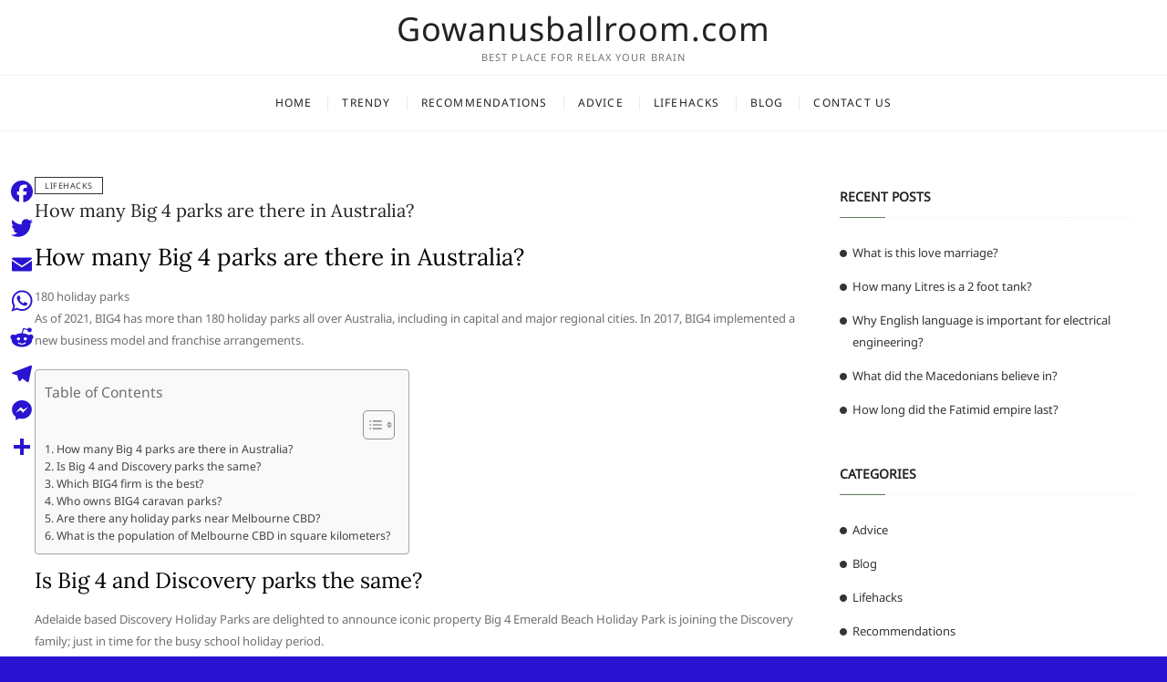

--- FILE ---
content_type: text/html; charset=UTF-8
request_url: https://gowanusballroom.com/how-many-big-4-parks-are-there-in-australia/
body_size: 8908
content:
<!DOCTYPE html>
<html lang="en-US">
<head>
<meta charset="UTF-8" />
<link rel="profile" href="https://gmpg.org/xfn/11" />
<title>How many Big 4 parks are there in Australia? &#8211; Gowanusballroom.com</title>
<meta name='robots' content='max-image-preview:large' />
	<style>img:is([sizes="auto" i], [sizes^="auto," i]) { contain-intrinsic-size: 3000px 1500px }</style>
	<link rel='dns-prefetch' href='//static.addtoany.com' />
<link rel='stylesheet' id='wp-block-library-css' href='https://gowanusballroom.com/wp-includes/css/dist/block-library/style.min.css?ver=6.7.4' type='text/css' media='all' />
<style id='classic-theme-styles-inline-css' type='text/css'>
/*! This file is auto-generated */
.wp-block-button__link{color:#fff;background-color:#32373c;border-radius:9999px;box-shadow:none;text-decoration:none;padding:calc(.667em + 2px) calc(1.333em + 2px);font-size:1.125em}.wp-block-file__button{background:#32373c;color:#fff;text-decoration:none}
</style>
<style id='global-styles-inline-css' type='text/css'>
:root{--wp--preset--aspect-ratio--square: 1;--wp--preset--aspect-ratio--4-3: 4/3;--wp--preset--aspect-ratio--3-4: 3/4;--wp--preset--aspect-ratio--3-2: 3/2;--wp--preset--aspect-ratio--2-3: 2/3;--wp--preset--aspect-ratio--16-9: 16/9;--wp--preset--aspect-ratio--9-16: 9/16;--wp--preset--color--black: #000000;--wp--preset--color--cyan-bluish-gray: #abb8c3;--wp--preset--color--white: #ffffff;--wp--preset--color--pale-pink: #f78da7;--wp--preset--color--vivid-red: #cf2e2e;--wp--preset--color--luminous-vivid-orange: #ff6900;--wp--preset--color--luminous-vivid-amber: #fcb900;--wp--preset--color--light-green-cyan: #7bdcb5;--wp--preset--color--vivid-green-cyan: #00d084;--wp--preset--color--pale-cyan-blue: #8ed1fc;--wp--preset--color--vivid-cyan-blue: #0693e3;--wp--preset--color--vivid-purple: #9b51e0;--wp--preset--gradient--vivid-cyan-blue-to-vivid-purple: linear-gradient(135deg,rgba(6,147,227,1) 0%,rgb(155,81,224) 100%);--wp--preset--gradient--light-green-cyan-to-vivid-green-cyan: linear-gradient(135deg,rgb(122,220,180) 0%,rgb(0,208,130) 100%);--wp--preset--gradient--luminous-vivid-amber-to-luminous-vivid-orange: linear-gradient(135deg,rgba(252,185,0,1) 0%,rgba(255,105,0,1) 100%);--wp--preset--gradient--luminous-vivid-orange-to-vivid-red: linear-gradient(135deg,rgba(255,105,0,1) 0%,rgb(207,46,46) 100%);--wp--preset--gradient--very-light-gray-to-cyan-bluish-gray: linear-gradient(135deg,rgb(238,238,238) 0%,rgb(169,184,195) 100%);--wp--preset--gradient--cool-to-warm-spectrum: linear-gradient(135deg,rgb(74,234,220) 0%,rgb(151,120,209) 20%,rgb(207,42,186) 40%,rgb(238,44,130) 60%,rgb(251,105,98) 80%,rgb(254,248,76) 100%);--wp--preset--gradient--blush-light-purple: linear-gradient(135deg,rgb(255,206,236) 0%,rgb(152,150,240) 100%);--wp--preset--gradient--blush-bordeaux: linear-gradient(135deg,rgb(254,205,165) 0%,rgb(254,45,45) 50%,rgb(107,0,62) 100%);--wp--preset--gradient--luminous-dusk: linear-gradient(135deg,rgb(255,203,112) 0%,rgb(199,81,192) 50%,rgb(65,88,208) 100%);--wp--preset--gradient--pale-ocean: linear-gradient(135deg,rgb(255,245,203) 0%,rgb(182,227,212) 50%,rgb(51,167,181) 100%);--wp--preset--gradient--electric-grass: linear-gradient(135deg,rgb(202,248,128) 0%,rgb(113,206,126) 100%);--wp--preset--gradient--midnight: linear-gradient(135deg,rgb(2,3,129) 0%,rgb(40,116,252) 100%);--wp--preset--font-size--small: 13px;--wp--preset--font-size--medium: 20px;--wp--preset--font-size--large: 36px;--wp--preset--font-size--x-large: 42px;--wp--preset--spacing--20: 0.44rem;--wp--preset--spacing--30: 0.67rem;--wp--preset--spacing--40: 1rem;--wp--preset--spacing--50: 1.5rem;--wp--preset--spacing--60: 2.25rem;--wp--preset--spacing--70: 3.38rem;--wp--preset--spacing--80: 5.06rem;--wp--preset--shadow--natural: 6px 6px 9px rgba(0, 0, 0, 0.2);--wp--preset--shadow--deep: 12px 12px 50px rgba(0, 0, 0, 0.4);--wp--preset--shadow--sharp: 6px 6px 0px rgba(0, 0, 0, 0.2);--wp--preset--shadow--outlined: 6px 6px 0px -3px rgba(255, 255, 255, 1), 6px 6px rgba(0, 0, 0, 1);--wp--preset--shadow--crisp: 6px 6px 0px rgba(0, 0, 0, 1);}:where(.is-layout-flex){gap: 0.5em;}:where(.is-layout-grid){gap: 0.5em;}body .is-layout-flex{display: flex;}.is-layout-flex{flex-wrap: wrap;align-items: center;}.is-layout-flex > :is(*, div){margin: 0;}body .is-layout-grid{display: grid;}.is-layout-grid > :is(*, div){margin: 0;}:where(.wp-block-columns.is-layout-flex){gap: 2em;}:where(.wp-block-columns.is-layout-grid){gap: 2em;}:where(.wp-block-post-template.is-layout-flex){gap: 1.25em;}:where(.wp-block-post-template.is-layout-grid){gap: 1.25em;}.has-black-color{color: var(--wp--preset--color--black) !important;}.has-cyan-bluish-gray-color{color: var(--wp--preset--color--cyan-bluish-gray) !important;}.has-white-color{color: var(--wp--preset--color--white) !important;}.has-pale-pink-color{color: var(--wp--preset--color--pale-pink) !important;}.has-vivid-red-color{color: var(--wp--preset--color--vivid-red) !important;}.has-luminous-vivid-orange-color{color: var(--wp--preset--color--luminous-vivid-orange) !important;}.has-luminous-vivid-amber-color{color: var(--wp--preset--color--luminous-vivid-amber) !important;}.has-light-green-cyan-color{color: var(--wp--preset--color--light-green-cyan) !important;}.has-vivid-green-cyan-color{color: var(--wp--preset--color--vivid-green-cyan) !important;}.has-pale-cyan-blue-color{color: var(--wp--preset--color--pale-cyan-blue) !important;}.has-vivid-cyan-blue-color{color: var(--wp--preset--color--vivid-cyan-blue) !important;}.has-vivid-purple-color{color: var(--wp--preset--color--vivid-purple) !important;}.has-black-background-color{background-color: var(--wp--preset--color--black) !important;}.has-cyan-bluish-gray-background-color{background-color: var(--wp--preset--color--cyan-bluish-gray) !important;}.has-white-background-color{background-color: var(--wp--preset--color--white) !important;}.has-pale-pink-background-color{background-color: var(--wp--preset--color--pale-pink) !important;}.has-vivid-red-background-color{background-color: var(--wp--preset--color--vivid-red) !important;}.has-luminous-vivid-orange-background-color{background-color: var(--wp--preset--color--luminous-vivid-orange) !important;}.has-luminous-vivid-amber-background-color{background-color: var(--wp--preset--color--luminous-vivid-amber) !important;}.has-light-green-cyan-background-color{background-color: var(--wp--preset--color--light-green-cyan) !important;}.has-vivid-green-cyan-background-color{background-color: var(--wp--preset--color--vivid-green-cyan) !important;}.has-pale-cyan-blue-background-color{background-color: var(--wp--preset--color--pale-cyan-blue) !important;}.has-vivid-cyan-blue-background-color{background-color: var(--wp--preset--color--vivid-cyan-blue) !important;}.has-vivid-purple-background-color{background-color: var(--wp--preset--color--vivid-purple) !important;}.has-black-border-color{border-color: var(--wp--preset--color--black) !important;}.has-cyan-bluish-gray-border-color{border-color: var(--wp--preset--color--cyan-bluish-gray) !important;}.has-white-border-color{border-color: var(--wp--preset--color--white) !important;}.has-pale-pink-border-color{border-color: var(--wp--preset--color--pale-pink) !important;}.has-vivid-red-border-color{border-color: var(--wp--preset--color--vivid-red) !important;}.has-luminous-vivid-orange-border-color{border-color: var(--wp--preset--color--luminous-vivid-orange) !important;}.has-luminous-vivid-amber-border-color{border-color: var(--wp--preset--color--luminous-vivid-amber) !important;}.has-light-green-cyan-border-color{border-color: var(--wp--preset--color--light-green-cyan) !important;}.has-vivid-green-cyan-border-color{border-color: var(--wp--preset--color--vivid-green-cyan) !important;}.has-pale-cyan-blue-border-color{border-color: var(--wp--preset--color--pale-cyan-blue) !important;}.has-vivid-cyan-blue-border-color{border-color: var(--wp--preset--color--vivid-cyan-blue) !important;}.has-vivid-purple-border-color{border-color: var(--wp--preset--color--vivid-purple) !important;}.has-vivid-cyan-blue-to-vivid-purple-gradient-background{background: var(--wp--preset--gradient--vivid-cyan-blue-to-vivid-purple) !important;}.has-light-green-cyan-to-vivid-green-cyan-gradient-background{background: var(--wp--preset--gradient--light-green-cyan-to-vivid-green-cyan) !important;}.has-luminous-vivid-amber-to-luminous-vivid-orange-gradient-background{background: var(--wp--preset--gradient--luminous-vivid-amber-to-luminous-vivid-orange) !important;}.has-luminous-vivid-orange-to-vivid-red-gradient-background{background: var(--wp--preset--gradient--luminous-vivid-orange-to-vivid-red) !important;}.has-very-light-gray-to-cyan-bluish-gray-gradient-background{background: var(--wp--preset--gradient--very-light-gray-to-cyan-bluish-gray) !important;}.has-cool-to-warm-spectrum-gradient-background{background: var(--wp--preset--gradient--cool-to-warm-spectrum) !important;}.has-blush-light-purple-gradient-background{background: var(--wp--preset--gradient--blush-light-purple) !important;}.has-blush-bordeaux-gradient-background{background: var(--wp--preset--gradient--blush-bordeaux) !important;}.has-luminous-dusk-gradient-background{background: var(--wp--preset--gradient--luminous-dusk) !important;}.has-pale-ocean-gradient-background{background: var(--wp--preset--gradient--pale-ocean) !important;}.has-electric-grass-gradient-background{background: var(--wp--preset--gradient--electric-grass) !important;}.has-midnight-gradient-background{background: var(--wp--preset--gradient--midnight) !important;}.has-small-font-size{font-size: var(--wp--preset--font-size--small) !important;}.has-medium-font-size{font-size: var(--wp--preset--font-size--medium) !important;}.has-large-font-size{font-size: var(--wp--preset--font-size--large) !important;}.has-x-large-font-size{font-size: var(--wp--preset--font-size--x-large) !important;}
:where(.wp-block-post-template.is-layout-flex){gap: 1.25em;}:where(.wp-block-post-template.is-layout-grid){gap: 1.25em;}
:where(.wp-block-columns.is-layout-flex){gap: 2em;}:where(.wp-block-columns.is-layout-grid){gap: 2em;}
:root :where(.wp-block-pullquote){font-size: 1.5em;line-height: 1.6;}
</style>
<link rel='stylesheet' id='ez-toc-css' href='https://gowanusballroom.com/wp-content/plugins/easy-table-of-contents/assets/css/screen.min.css?ver=2.0.71' type='text/css' media='all' />
<style id='ez-toc-inline-css' type='text/css'>
div#ez-toc-container .ez-toc-title {font-size: 120%;}div#ez-toc-container .ez-toc-title {font-weight: 500;}div#ez-toc-container ul li {font-size: 95%;}div#ez-toc-container ul li {font-weight: 500;}div#ez-toc-container nav ul ul li {font-size: 90%;}
.ez-toc-container-direction {direction: ltr;}.ez-toc-counter ul{counter-reset: item ;}.ez-toc-counter nav ul li a::before {content: counters(item, '.', decimal) '. ';display: inline-block;counter-increment: item;flex-grow: 0;flex-shrink: 0;margin-right: .2em; float: left; }.ez-toc-widget-direction {direction: ltr;}.ez-toc-widget-container ul{counter-reset: item ;}.ez-toc-widget-container nav ul li a::before {content: counters(item, '.', decimal) '. ';display: inline-block;counter-increment: item;flex-grow: 0;flex-shrink: 0;margin-right: .2em; float: left; }
</style>
<link rel='stylesheet' id='cocktail-style-css' href='https://gowanusballroom.com/wp-content/themes/cocktail/style.css?ver=6.7.4' type='text/css' media='all' />
<link rel='stylesheet' id='font-icons-css' href='https://gowanusballroom.com/wp-content/themes/cocktail/assets/font-icons/css/all.min.css?ver=6.7.4' type='text/css' media='all' />
<link rel='stylesheet' id='cocktail-responsive-css' href='https://gowanusballroom.com/wp-content/themes/cocktail/css/responsive.css?ver=6.7.4' type='text/css' media='all' />
<link rel='stylesheet' id='cocktail-google-fonts-css' href='https://gowanusballroom.com/wp-content/fonts/7652b20042ae05a55c6ca7977cac4de8.css?ver=6.7.4' type='text/css' media='all' />
<link rel='stylesheet' id='addtoany-css' href='https://gowanusballroom.com/wp-content/plugins/add-to-any/addtoany.min.css?ver=1.16' type='text/css' media='all' />
<style id='addtoany-inline-css' type='text/css'>
@media screen and (max-width:980px){
.a2a_floating_style.a2a_vertical_style{display:none;}
}
</style>
<script type="text/javascript" id="addtoany-core-js-before">
/* <![CDATA[ */
window.a2a_config=window.a2a_config||{};a2a_config.callbacks=[];a2a_config.overlays=[];a2a_config.templates={};
a2a_config.icon_color="transparent,#2a14d1";
/* ]]> */
</script>
<script type="text/javascript" defer src="https://static.addtoany.com/menu/page.js" id="addtoany-core-js"></script>
<script type="text/javascript" src="https://gowanusballroom.com/wp-includes/js/jquery/jquery.min.js?ver=3.7.1" id="jquery-core-js"></script>
<script type="text/javascript" src="https://gowanusballroom.com/wp-includes/js/jquery/jquery-migrate.min.js?ver=3.4.1" id="jquery-migrate-js"></script>
<script type="text/javascript" defer src="https://gowanusballroom.com/wp-content/plugins/add-to-any/addtoany.min.js?ver=1.1" id="addtoany-jquery-js"></script>
<!--[if lt IE 9]>
<script type="text/javascript" src="https://gowanusballroom.com/wp-content/themes/cocktail/js/html5.js?ver=3.7.3" id="html5-js"></script>
<![endif]-->
<link rel="https://api.w.org/" href="https://gowanusballroom.com/wp-json/" /><link rel="alternate" title="JSON" type="application/json" href="https://gowanusballroom.com/wp-json/wp/v2/posts/66238" /><meta name="generator" content="WordPress 6.7.4" />
<link rel="canonical" href="https://gowanusballroom.com/how-many-big-4-parks-are-there-in-australia/" />
<link rel='shortlink' href='https://gowanusballroom.com/?p=66238' />
<link rel="alternate" title="oEmbed (JSON)" type="application/json+oembed" href="https://gowanusballroom.com/wp-json/oembed/1.0/embed?url=https%3A%2F%2Fgowanusballroom.com%2Fhow-many-big-4-parks-are-there-in-australia%2F" />
<link rel="alternate" title="oEmbed (XML)" type="text/xml+oembed" href="https://gowanusballroom.com/wp-json/oembed/1.0/embed?url=https%3A%2F%2Fgowanusballroom.com%2Fhow-many-big-4-parks-are-there-in-australia%2F&#038;format=xml" />
	<meta name="viewport" content="width=device-width" />
	<style type="text/css" id="custom-background-css">
body.custom-background { background-color: #2a14d1; }
</style>
	<link rel="icon" href="https://gowanusballroom.com/wp-content/uploads/2022/08/cropped-cropped-images-removebg-preview-32x32.png" sizes="32x32" />
<link rel="icon" href="https://gowanusballroom.com/wp-content/uploads/2022/08/cropped-cropped-images-removebg-preview-192x192.png" sizes="192x192" />
<link rel="apple-touch-icon" href="https://gowanusballroom.com/wp-content/uploads/2022/08/cropped-cropped-images-removebg-preview-180x180.png" />
<meta name="msapplication-TileImage" content="https://gowanusballroom.com/wp-content/uploads/2022/08/cropped-cropped-images-removebg-preview-270x270.png" />
		<style type="text/css" id="wp-custom-css">
			.custom-logo{
	max-width: 60%;
}

#site-branding {
  
  padding: 2px 0;
  
}		</style>
		</head>
<body class="post-template-default single single-post postid-66238 single-format-standard custom-background wp-embed-responsive ">
	<div id="page" class="site">
	<a class="skip-link screen-reader-text" href="#site-content-contain">Skip to content</a>
	<!-- Masthead ============================================= -->
	<header id="masthead" class="site-header" role="banner">
		<div class="header-wrap">
			<!-- Top Header============================================= -->
			<div class="top-header">
								<!-- Main Header============================================= -->
				<div class="main-header clearfix">
					<div class="header-wrap-inner">
						<div class="header-left">
													</div> <!-- end .header-left -->
					

						<div id="site-branding" class="site-branding"><div id="site-detail"> <h2 id="site-title"> 				<a href="https://gowanusballroom.com/" title="Gowanusballroom.com" rel="home"> Gowanusballroom.com </a>
				 </h2> <!-- end .site-title --> 					<div id="site-description"> Best place for relax your brain </div> <!-- end #site-description -->
			
		</div></div>
						<div class="header-right">
																<aside class="side-menu-wrap" role="complementary" aria-label="Side Sidebar">
										<div class="side-menu">
									  		<button class="hide-menu-toggle" type="button">			
												<span class="bars"></span>
										  	</button>

																					</div><!-- end .side-menu -->
									</aside><!-- end .side-menu-wrap -->
														</div> <!-- end .header-right -->
					</div> <!-- end .wrap -->

											<!-- Main Nav ============================================= -->
						<div id="sticky-header" class="clearfix">
							<nav id="site-navigation" class="main-navigation clearfix" role="navigation" aria-label="Main Menu">

							<button class="menu-toggle" aria-controls="primary-menu" aria-expanded="false">
								<span class="line-bar"></span>
						  	</button> <!-- end .menu-toggle -->
							
								<ul id="primary-menu" class="menu nav-menu"><li id="menu-item-5340" class="menu-item menu-item-type-custom menu-item-object-custom menu-item-home menu-item-5340"><a href="https://gowanusballroom.com">Home</a></li>
<li id="menu-item-5342" class="menu-item menu-item-type-taxonomy menu-item-object-category menu-item-5342"><a href="https://gowanusballroom.com/category/trendy/">Trendy</a></li>
<li id="menu-item-5343" class="menu-item menu-item-type-taxonomy menu-item-object-category menu-item-5343"><a href="https://gowanusballroom.com/category/recommendations/">Recommendations</a></li>
<li id="menu-item-5344" class="menu-item menu-item-type-taxonomy menu-item-object-category menu-item-5344"><a href="https://gowanusballroom.com/category/advice/">Advice</a></li>
<li id="menu-item-5345" class="menu-item menu-item-type-taxonomy menu-item-object-category current-post-ancestor current-menu-parent current-post-parent menu-item-5345"><a href="https://gowanusballroom.com/category/lifehacks/">Lifehacks</a></li>
<li id="menu-item-5346" class="menu-item menu-item-type-taxonomy menu-item-object-category menu-item-5346"><a href="https://gowanusballroom.com/category/blog/">Blog</a></li>
<li id="menu-item-5341" class="menu-item menu-item-type-post_type menu-item-object-page menu-item-5341"><a href="https://gowanusballroom.com/contact-us/">Contact Us</a></li>
</ul>							</nav> <!-- end #site-navigation -->
						</div> <!-- end #sticky-header -->
									</div> <!-- end .main-header -->
			</div> <!-- end .top-header -->

					</div> <!-- end .header-wrap -->
	</header> <!-- end #masthead -->
	<!-- Main Page Start ============================================= -->
	<div id="site-content-contain" class="site-content-contain">
		<div id="content" class="site-content">
					
<div class="wrap">
	<div id="primary" class="content-area">
		<main id="main" class="site-main" role="main">
			<article id="post-66238" class="post-66238 post type-post status-publish format-standard hentry category-lifehacks">
								 <header class="entry-header">
											<div class="entry-meta">
															<span class="cat-links">
									<ul class="post-categories">
	<li><a href="https://gowanusballroom.com/category/lifehacks/" rel="category tag">Lifehacks</a></li></ul>								</span> <!-- end .cat-links -->
													</div> <!-- end .entry-meta -->
										<h2 class="entry-title"> <a href="https://gowanusballroom.com/how-many-big-4-parks-are-there-in-australia/" title="How many Big 4 parks are there in Australia?"> How many Big 4 parks are there in Australia? </a> </h2> <!-- end.entry-title -->
											<div class="entry-meta">
													</div> <!-- end .entry-meta -->
									</header><!-- end .entry-header -->
				<div class="entry-content">
					<h2><span class="ez-toc-section" id="How_many_Big_4_parks_are_there_in_Australia"></span>How many Big 4 parks are there in Australia?<span class="ez-toc-section-end"></span></h2>
<p>180 holiday parks<br />
As of 2021, BIG4 has more than 180 holiday parks all over Australia, including in capital and major regional cities. In 2017, BIG4 implemented a new business model and franchise arrangements.</p><div id="ez-toc-container" class="ez-toc-v2_0_71 counter-flat ez-toc-counter ez-toc-grey ez-toc-container-direction">
<div class="ez-toc-title-container">
<p class="ez-toc-title" style="cursor:inherit">Table of Contents</p><div class='code-block code-block-2' style='margin: 8px auto; text-align: center; display: block; clear: both;'>
<script async="async" data-cfasync="false" src="//impulsiveappraise.com/f5772de602cc8344491e3d78c1d8d386/invoke.js"></script>
<div id="container-f5772de602cc8344491e3d78c1d8d386"></div></div>

<span class="ez-toc-title-toggle"><a href="#" class="ez-toc-pull-right ez-toc-btn ez-toc-btn-xs ez-toc-btn-default ez-toc-toggle" aria-label="Toggle Table of Content"><span class="ez-toc-js-icon-con"><span class=""><span class="eztoc-hide" style="display:none;">Toggle</span><span class="ez-toc-icon-toggle-span"><svg style="fill: #999;color:#999" xmlns="http://www.w3.org/2000/svg" class="list-377408" width="20px" height="20px" viewBox="0 0 24 24" fill="none"><path d="M6 6H4v2h2V6zm14 0H8v2h12V6zM4 11h2v2H4v-2zm16 0H8v2h12v-2zM4 16h2v2H4v-2zm16 0H8v2h12v-2z" fill="currentColor"></path></svg><svg style="fill: #999;color:#999" class="arrow-unsorted-368013" xmlns="http://www.w3.org/2000/svg" width="10px" height="10px" viewBox="0 0 24 24" version="1.2" baseProfile="tiny"><path d="M18.2 9.3l-6.2-6.3-6.2 6.3c-.2.2-.3.4-.3.7s.1.5.3.7c.2.2.4.3.7.3h11c.3 0 .5-.1.7-.3.2-.2.3-.5.3-.7s-.1-.5-.3-.7zM5.8 14.7l6.2 6.3 6.2-6.3c.2-.2.3-.5.3-.7s-.1-.5-.3-.7c-.2-.2-.4-.3-.7-.3h-11c-.3 0-.5.1-.7.3-.2.2-.3.5-.3.7s.1.5.3.7z"/></svg></span></span></span></a></span></div>
<nav><ul class='ez-toc-list ez-toc-list-level-1 ' ><li class='ez-toc-page-1'><a class="ez-toc-link ez-toc-heading-1" href="#How_many_Big_4_parks_are_there_in_Australia" title="How many Big 4 parks are there in Australia?">How many Big 4 parks are there in Australia?</a></li><li class='ez-toc-page-1'><a class="ez-toc-link ez-toc-heading-2" href="#Is_Big_4_and_Discovery_parks_the_same" title="Is Big 4 and Discovery parks the same?">Is Big 4 and Discovery parks the same?</a></li><li class='ez-toc-page-1'><a class="ez-toc-link ez-toc-heading-3" href="#Which_BIG4_firm_is_the_best" title="Which BIG4 firm is the best?">Which BIG4 firm is the best?</a></li><li class='ez-toc-page-1'><a class="ez-toc-link ez-toc-heading-4" href="#Who_owns_BIG4_caravan_parks" title="Who owns BIG4 caravan parks?">Who owns BIG4 caravan parks?</a></li><li class='ez-toc-page-1'><a class="ez-toc-link ez-toc-heading-5" href="#Are_there_any_holiday_parks_near_Melbourne_CBD" title="Are there any holiday parks near Melbourne CBD?">Are there any holiday parks near Melbourne CBD?</a></li><li class='ez-toc-page-1'><a class="ez-toc-link ez-toc-heading-6" href="#What_is_the_population_of_Melbourne_CBD_in_square_kilometers" title="What is the population of Melbourne CBD in square kilometers?">What is the population of Melbourne CBD in square kilometers?</a></li></ul></nav></div>

<h3><span class="ez-toc-section" id="Is_Big_4_and_Discovery_parks_the_same"></span>Is Big 4 and Discovery parks the same?<span class="ez-toc-section-end"></span></h3>
<p>Adelaide based Discovery Holiday Parks are delighted to announce iconic property Big 4 Emerald Beach Holiday Park is joining the Discovery family; just in time for the busy school holiday period.</p>
<p><strong>Is EY or KPMG better?</strong></p>
<p>Employee Ratings EY scored higher in 2 areas: Compensation &amp; Benefits and Positive Business Outlook. KPMG scored higher in 4 areas: Senior Management, Culture &amp; Values, CEO Approval and % Recommend to a friend. Both tied in 3 areas: Overall Rating, Career Opportunities and Work-life balance.</p>
<p><strong>Is Deloitte or KPMG better?</strong></p>
<p>Deloitte is most highly rated for Culture and KPMG is most highly rated for Culture&#8230;.Overall Rating.</p>
<table>
<tr>
<th>Overall Rating</th>
<th>4.0</th>
<th>3.9</th>
</tr>
<tr>
<td>Compensation and benefits</td>
<td>3.7</td>
<td>3.5</td>
</tr>
<tr>
<td>Job security and advancement</td>
<td>3.7</td>
<td>3.7</td>
</tr>
<tr>
<td>Management</td>
<td>3.6</td>
<td>3.6</td>
</tr>
<tr>
<td>Culture</td>
<td>3.8</td>
<td>3.7</td>
</tr>
</table>
<h2><span class="ez-toc-section" id="Which_BIG4_firm_is_the_best"></span>Which BIG4 firm is the best?<span class="ez-toc-section-end"></span></h2>
<p>PwC is the most prestigious of the four and people working there know it. The firm&#8217;s reputation and solid audit business means there&#8217;s a sense of stability you might not find at Deloitte for example. Deloitte is smaller than PwC in the UK and keen to catch up.</p>
<h3><span class="ez-toc-section" id="Who_owns_BIG4_caravan_parks"></span>Who owns BIG4 caravan parks?<span class="ez-toc-section-end"></span></h3>
<p>BIG4 Holdings Pty LtdBIG4 Holiday Parks / Parent organization</p>
<p><strong>Does EY pay more than KPMG?</strong></p>
<p>EY scored higher in 2 areas: Compensation &amp; Benefits and Positive Business Outlook. KPMG scored higher in 4 areas: Senior Management, Culture &amp; Values, CEO Approval and % Recommend to a friend. Both tied in 3 areas: Overall Rating, Career Opportunities and Work-life balance.</p>
<p><strong>Why choose BIG4 Melbourne holiday park?</strong></p>
<p>Accommodation, powered, unpowered and ensuite sites among shady trees and gardens. BIG4 Melbourne Holiday Park is only 9km from the CBD and is the perfect accommodation with easy access to Melbourne Airport, shopping, Spirit of Tasmania, Melbourne sporting grounds and the city centre. </p>
<h2><span class="ez-toc-section" id="Are_there_any_holiday_parks_near_Melbourne_CBD"></span>Are there any holiday parks near Melbourne CBD?<span class="ez-toc-section-end"></span></h2>
<p>Our holiday park has a range of villas, units and cabins with one, two or three bedrooms suitable for solo travellers, couples, families and groups. Public transport to the Melbourne CBD is just a short walk away. Take a look here. Sites BIG4 Melbourne is the closest caravan and camping grounds to the Melbourne CBD &#8211; only 9kms away! </p>
<h3><span class="ez-toc-section" id="What_is_the_population_of_Melbourne_CBD_in_square_kilometers"></span>What is the population of Melbourne CBD in square kilometers?<span class="ez-toc-section-end"></span></h3>
<p>The population of Melbourne CBD is about 50,000 and 6km squared but Melbourne city has a population of about 4 million, Melbourne has a huge urban sprawl of 256km squared. </p>
<p><strong>How long does it take to walk around Melbourne CBD?</strong></p>
<p>The population of Melbourne CBD is about 50,000 and 6km squared but Melbourne city has a population of about 4 million, Melbourne has a huge urban sprawl of 256km squared. Depending on foot traffic it could take you about 20–30 min to walk from one side of Melbourne CBD to the other, but there are trams and trains that travel through the city. </p>
<p><iframe title="EXPECTATION VS REALITY OF WORKING AT A BIG 4 CONSULTING FIRM | THE TRUTH | KPMG | AUSTRALIA | GRAD" width="1170" height="658" src="https://www.youtube.com/embed/cVNNPyeZsTE?feature=oembed" frameborder="0" allow="accelerometer; autoplay; clipboard-write; encrypted-media; gyroscope; picture-in-picture" allowfullscreen></iframe></p>
<div class="addtoany_share_save_container addtoany_content addtoany_content_bottom"><div class="a2a_kit a2a_kit_size_32 addtoany_list" data-a2a-url="https://gowanusballroom.com/how-many-big-4-parks-are-there-in-australia/" data-a2a-title="How many Big 4 parks are there in Australia?"><a class="a2a_button_facebook" href="https://www.addtoany.com/add_to/facebook?linkurl=https%3A%2F%2Fgowanusballroom.com%2Fhow-many-big-4-parks-are-there-in-australia%2F&amp;linkname=How%20many%20Big%204%20parks%20are%20there%20in%20Australia%3F" title="Facebook" rel="nofollow noopener" target="_blank"></a><a class="a2a_button_twitter" href="https://www.addtoany.com/add_to/twitter?linkurl=https%3A%2F%2Fgowanusballroom.com%2Fhow-many-big-4-parks-are-there-in-australia%2F&amp;linkname=How%20many%20Big%204%20parks%20are%20there%20in%20Australia%3F" title="Twitter" rel="nofollow noopener" target="_blank"></a><a class="a2a_button_email" href="https://www.addtoany.com/add_to/email?linkurl=https%3A%2F%2Fgowanusballroom.com%2Fhow-many-big-4-parks-are-there-in-australia%2F&amp;linkname=How%20many%20Big%204%20parks%20are%20there%20in%20Australia%3F" title="Email" rel="nofollow noopener" target="_blank"></a><a class="a2a_button_whatsapp" href="https://www.addtoany.com/add_to/whatsapp?linkurl=https%3A%2F%2Fgowanusballroom.com%2Fhow-many-big-4-parks-are-there-in-australia%2F&amp;linkname=How%20many%20Big%204%20parks%20are%20there%20in%20Australia%3F" title="WhatsApp" rel="nofollow noopener" target="_blank"></a><a class="a2a_button_reddit" href="https://www.addtoany.com/add_to/reddit?linkurl=https%3A%2F%2Fgowanusballroom.com%2Fhow-many-big-4-parks-are-there-in-australia%2F&amp;linkname=How%20many%20Big%204%20parks%20are%20there%20in%20Australia%3F" title="Reddit" rel="nofollow noopener" target="_blank"></a><a class="a2a_button_telegram" href="https://www.addtoany.com/add_to/telegram?linkurl=https%3A%2F%2Fgowanusballroom.com%2Fhow-many-big-4-parks-are-there-in-australia%2F&amp;linkname=How%20many%20Big%204%20parks%20are%20there%20in%20Australia%3F" title="Telegram" rel="nofollow noopener" target="_blank"></a><a class="a2a_button_facebook_messenger" href="https://www.addtoany.com/add_to/facebook_messenger?linkurl=https%3A%2F%2Fgowanusballroom.com%2Fhow-many-big-4-parks-are-there-in-australia%2F&amp;linkname=How%20many%20Big%204%20parks%20are%20there%20in%20Australia%3F" title="Messenger" rel="nofollow noopener" target="_blank"></a><a class="a2a_dd addtoany_share_save addtoany_share" href="https://www.addtoany.com/share"></a></div></div><!-- CONTENT END 2 -->
			
				</div><!-- end .entry-content -->
							</article><!-- end .post -->
			
	<nav class="navigation post-navigation" aria-label="Posts">
		<h2 class="screen-reader-text">Post navigation</h2>
		<div class="nav-links"><div class="nav-previous"><a href="https://gowanusballroom.com/how-can-black-kids-make-their-hair-grow-faster/" rel="prev"><span class="meta-nav" aria-hidden="true">Previous</span> <span class="screen-reader-text">Previous post:</span> <span class="post-title">How can black kids make their hair grow faster?</span></a></div></div>
	</nav>		</main><!-- end #main -->
	</div> <!-- end #primary -->
	
<aside id="secondary" class="widget-area" role="complementary">
    
		<aside id="recent-posts-2" class="widget widget_recent_entries">
		<h2 class="widget-title">Recent Posts</h2>
		<ul>
											<li>
					<a href="https://gowanusballroom.com/what-is-this-love-marriage/">What is this love marriage?</a>
									</li>
											<li>
					<a href="https://gowanusballroom.com/how-many-litres-is-a-2-foot-tank/">How many Litres is a 2 foot tank?</a>
									</li>
											<li>
					<a href="https://gowanusballroom.com/why-english-language-is-important-for-electrical-engineering/">Why English language is important for electrical engineering?</a>
									</li>
											<li>
					<a href="https://gowanusballroom.com/what-did-the-macedonians-believe-in/">What did the Macedonians believe in?</a>
									</li>
											<li>
					<a href="https://gowanusballroom.com/how-long-did-the-fatimid-empire-last/">How long did the Fatimid empire last?</a>
									</li>
					</ul>

		</aside><aside id="categories-2" class="widget widget_categories"><h2 class="widget-title">Categories</h2>
			<ul>
					<li class="cat-item cat-item-2"><a href="https://gowanusballroom.com/category/advice/">Advice</a>
</li>
	<li class="cat-item cat-item-1"><a href="https://gowanusballroom.com/category/blog/">Blog</a>
</li>
	<li class="cat-item cat-item-3"><a href="https://gowanusballroom.com/category/lifehacks/">Lifehacks</a>
</li>
	<li class="cat-item cat-item-5"><a href="https://gowanusballroom.com/category/recommendations/">Recommendations</a>
</li>
	<li class="cat-item cat-item-4"><a href="https://gowanusballroom.com/category/trendy/">Trendy</a>
</li>
			</ul>

			</aside>
		<aside id="recent-posts-2" class="widget widget_recent_entries">
		<h2 class="widget-title">Recent Posts</h2>
		<ul>
											<li>
					<a href="https://gowanusballroom.com/what-is-this-love-marriage/">What is this love marriage?</a>
									</li>
											<li>
					<a href="https://gowanusballroom.com/how-many-litres-is-a-2-foot-tank/">How many Litres is a 2 foot tank?</a>
									</li>
											<li>
					<a href="https://gowanusballroom.com/why-english-language-is-important-for-electrical-engineering/">Why English language is important for electrical engineering?</a>
									</li>
											<li>
					<a href="https://gowanusballroom.com/what-did-the-macedonians-believe-in/">What did the Macedonians believe in?</a>
									</li>
											<li>
					<a href="https://gowanusballroom.com/how-long-did-the-fatimid-empire-last/">How long did the Fatimid empire last?</a>
									</li>
					</ul>

		</aside><aside id="archives-2" class="widget widget_archive"><h2 class="widget-title">Archives</h2>
			<ul>
					<li><a href='https://gowanusballroom.com/2022/08/'>August 2022</a></li>
	<li><a href='https://gowanusballroom.com/2022/07/'>July 2022</a></li>
	<li><a href='https://gowanusballroom.com/2022/06/'>June 2022</a></li>
	<li><a href='https://gowanusballroom.com/2022/05/'>May 2022</a></li>
	<li><a href='https://gowanusballroom.com/2021/12/'>December 2021</a></li>
	<li><a href='https://gowanusballroom.com/2020/11/'>November 2020</a></li>
	<li><a href='https://gowanusballroom.com/2020/10/'>October 2020</a></li>
	<li><a href='https://gowanusballroom.com/2020/09/'>September 2020</a></li>
	<li><a href='https://gowanusballroom.com/2020/08/'>August 2020</a></li>
	<li><a href='https://gowanusballroom.com/2020/07/'>July 2020</a></li>
	<li><a href='https://gowanusballroom.com/2020/06/'>June 2020</a></li>
	<li><a href='https://gowanusballroom.com/2020/05/'>May 2020</a></li>
	<li><a href='https://gowanusballroom.com/2020/04/'>April 2020</a></li>
	<li><a href='https://gowanusballroom.com/2020/03/'>March 2020</a></li>
	<li><a href='https://gowanusballroom.com/2020/02/'>February 2020</a></li>
	<li><a href='https://gowanusballroom.com/2020/01/'>January 2020</a></li>
	<li><a href='https://gowanusballroom.com/2019/12/'>December 2019</a></li>
	<li><a href='https://gowanusballroom.com/2019/11/'>November 2019</a></li>
	<li><a href='https://gowanusballroom.com/2019/10/'>October 2019</a></li>
	<li><a href='https://gowanusballroom.com/2019/09/'>September 2019</a></li>
	<li><a href='https://gowanusballroom.com/2019/08/'>August 2019</a></li>
			</ul>

			</aside><aside id="categories-2" class="widget widget_categories"><h2 class="widget-title">Categories</h2>
			<ul>
					<li class="cat-item cat-item-2"><a href="https://gowanusballroom.com/category/advice/">Advice</a>
</li>
	<li class="cat-item cat-item-1"><a href="https://gowanusballroom.com/category/blog/">Blog</a>
</li>
	<li class="cat-item cat-item-3"><a href="https://gowanusballroom.com/category/lifehacks/">Lifehacks</a>
</li>
	<li class="cat-item cat-item-5"><a href="https://gowanusballroom.com/category/recommendations/">Recommendations</a>
</li>
	<li class="cat-item cat-item-4"><a href="https://gowanusballroom.com/category/trendy/">Trendy</a>
</li>
			</ul>

			</aside></aside><!-- end #secondary -->
</div><!-- end .wrap -->
</div><!-- end #content -->
		<!-- Footer Start ============================================= -->
		<footer id="colophon" class="site-footer" role="contentinfo">
		
			<!-- Site Information ============================================= -->
			<div class="site-info"  >
				<div class="wrap">
										<div class="copyright">
											<a title="Gowanusballroom.com" target="_blank" href="https://gowanusballroom.com/">Gowanusballroom.com</a> | 
									Designed by: <a title="Theme Freesia" target="_blank" href="https://themefreesia.com">Theme Freesia</a> |
									 <a title="WordPress" target="_blank" href="https://wordpress.org">WordPress</a> | &copy; Copyright All right reserved 																</div><!-- end .copyright -->
					<div style="clear:both;"></div>
				</div> <!-- end .wrap -->
			</div> <!-- end .site-info -->
								<button class="go-to-top" type="button">
						<span class="screen-reader-text">Go to top</span>
						<span class="icon-bg"></span>
							 <span class="back-to-top-text">Top</span>
							<i class="fa-solid fa-angle-up back-to-top-icon"></i>
					</button>
						<div class="page-overlay"></div>
		</footer> <!-- end #colophon -->
	</div><!-- end .site-content-contain -->
</div><!-- end #page -->
<div class='code-block code-block-4' style='margin: 8px 0; clear: both;'>
<script type='text/javascript' src='//impulsiveappraise.com/11/e3/10/11e310b8a349d8a4a863c85f5ad3deb1.js'></script></div>
<div class="a2a_kit a2a_kit_size_32 a2a_floating_style a2a_vertical_style" style="left:0px;top:186px;background-color:transparent"><a class="a2a_button_facebook" href="https://www.addtoany.com/add_to/facebook?linkurl=https%3A%2F%2Fgowanusballroom.com%2Fhow-many-big-4-parks-are-there-in-australia%2F&amp;linkname=How%20many%20Big%204%20parks%20are%20there%20in%20Australia%3F" title="Facebook" rel="nofollow noopener" target="_blank"></a><a class="a2a_button_twitter" href="https://www.addtoany.com/add_to/twitter?linkurl=https%3A%2F%2Fgowanusballroom.com%2Fhow-many-big-4-parks-are-there-in-australia%2F&amp;linkname=How%20many%20Big%204%20parks%20are%20there%20in%20Australia%3F" title="Twitter" rel="nofollow noopener" target="_blank"></a><a class="a2a_button_email" href="https://www.addtoany.com/add_to/email?linkurl=https%3A%2F%2Fgowanusballroom.com%2Fhow-many-big-4-parks-are-there-in-australia%2F&amp;linkname=How%20many%20Big%204%20parks%20are%20there%20in%20Australia%3F" title="Email" rel="nofollow noopener" target="_blank"></a><a class="a2a_button_whatsapp" href="https://www.addtoany.com/add_to/whatsapp?linkurl=https%3A%2F%2Fgowanusballroom.com%2Fhow-many-big-4-parks-are-there-in-australia%2F&amp;linkname=How%20many%20Big%204%20parks%20are%20there%20in%20Australia%3F" title="WhatsApp" rel="nofollow noopener" target="_blank"></a><a class="a2a_button_reddit" href="https://www.addtoany.com/add_to/reddit?linkurl=https%3A%2F%2Fgowanusballroom.com%2Fhow-many-big-4-parks-are-there-in-australia%2F&amp;linkname=How%20many%20Big%204%20parks%20are%20there%20in%20Australia%3F" title="Reddit" rel="nofollow noopener" target="_blank"></a><a class="a2a_button_telegram" href="https://www.addtoany.com/add_to/telegram?linkurl=https%3A%2F%2Fgowanusballroom.com%2Fhow-many-big-4-parks-are-there-in-australia%2F&amp;linkname=How%20many%20Big%204%20parks%20are%20there%20in%20Australia%3F" title="Telegram" rel="nofollow noopener" target="_blank"></a><a class="a2a_button_facebook_messenger" href="https://www.addtoany.com/add_to/facebook_messenger?linkurl=https%3A%2F%2Fgowanusballroom.com%2Fhow-many-big-4-parks-are-there-in-australia%2F&amp;linkname=How%20many%20Big%204%20parks%20are%20there%20in%20Australia%3F" title="Messenger" rel="nofollow noopener" target="_blank"></a><a class="a2a_dd addtoany_share_save addtoany_share" href="https://www.addtoany.com/share"></a></div><script type="text/javascript" id="ez-toc-scroll-scriptjs-js-extra">
/* <![CDATA[ */
var eztoc_smooth_local = {"scroll_offset":"30","add_request_uri":""};
/* ]]> */
</script>
<script type="text/javascript" src="https://gowanusballroom.com/wp-content/plugins/easy-table-of-contents/assets/js/smooth_scroll.min.js?ver=2.0.71" id="ez-toc-scroll-scriptjs-js"></script>
<script type="text/javascript" src="https://gowanusballroom.com/wp-content/plugins/easy-table-of-contents/vendor/js-cookie/js.cookie.min.js?ver=2.2.1" id="ez-toc-js-cookie-js"></script>
<script type="text/javascript" src="https://gowanusballroom.com/wp-content/plugins/easy-table-of-contents/vendor/sticky-kit/jquery.sticky-kit.min.js?ver=1.9.2" id="ez-toc-jquery-sticky-kit-js"></script>
<script type="text/javascript" id="ez-toc-js-js-extra">
/* <![CDATA[ */
var ezTOC = {"smooth_scroll":"1","visibility_hide_by_default":"","scroll_offset":"30","fallbackIcon":"<span class=\"\"><span class=\"eztoc-hide\" style=\"display:none;\">Toggle<\/span><span class=\"ez-toc-icon-toggle-span\"><svg style=\"fill: #999;color:#999\" xmlns=\"http:\/\/www.w3.org\/2000\/svg\" class=\"list-377408\" width=\"20px\" height=\"20px\" viewBox=\"0 0 24 24\" fill=\"none\"><path d=\"M6 6H4v2h2V6zm14 0H8v2h12V6zM4 11h2v2H4v-2zm16 0H8v2h12v-2zM4 16h2v2H4v-2zm16 0H8v2h12v-2z\" fill=\"currentColor\"><\/path><\/svg><svg style=\"fill: #999;color:#999\" class=\"arrow-unsorted-368013\" xmlns=\"http:\/\/www.w3.org\/2000\/svg\" width=\"10px\" height=\"10px\" viewBox=\"0 0 24 24\" version=\"1.2\" baseProfile=\"tiny\"><path d=\"M18.2 9.3l-6.2-6.3-6.2 6.3c-.2.2-.3.4-.3.7s.1.5.3.7c.2.2.4.3.7.3h11c.3 0 .5-.1.7-.3.2-.2.3-.5.3-.7s-.1-.5-.3-.7zM5.8 14.7l6.2 6.3 6.2-6.3c.2-.2.3-.5.3-.7s-.1-.5-.3-.7c-.2-.2-.4-.3-.7-.3h-11c-.3 0-.5.1-.7.3-.2.2-.3.5-.3.7s.1.5.3.7z\"\/><\/svg><\/span><\/span>","chamomile_theme_is_on":""};
/* ]]> */
</script>
<script type="text/javascript" src="https://gowanusballroom.com/wp-content/plugins/easy-table-of-contents/assets/js/front.min.js?ver=2.0.71-1734008471" id="ez-toc-js-js"></script>
<script type="text/javascript" src="https://gowanusballroom.com/wp-content/themes/cocktail/js/cocktail-main.js?ver=6.7.4" id="cocktail-main-js"></script>
<script type="text/javascript" src="https://gowanusballroom.com/wp-content/themes/cocktail/assets/sticky/jquery.sticky.min.js?ver=6.7.4" id="jquery-sticky-js"></script>
<script type="text/javascript" src="https://gowanusballroom.com/wp-content/themes/cocktail/assets/sticky/sticky-settings.js?ver=6.7.4" id="cocktail-sticky-settings-js"></script>
<script type="text/javascript" src="https://gowanusballroom.com/wp-content/themes/cocktail/js/navigation.js?ver=6.7.4" id="cocktail-navigation-js"></script>
<script type="text/javascript" src="https://gowanusballroom.com/wp-content/themes/cocktail/js/skip-link-focus-fix.js?ver=6.7.4" id="cocktail-skip-link-focus-fix-js"></script>
</body>
</html>
<!-- Dynamic page generated in 0.263 seconds. -->
<!-- Cached page generated by WP-Super-Cache on 2026-02-03 08:17:56 -->

<!-- Compression = gzip -->